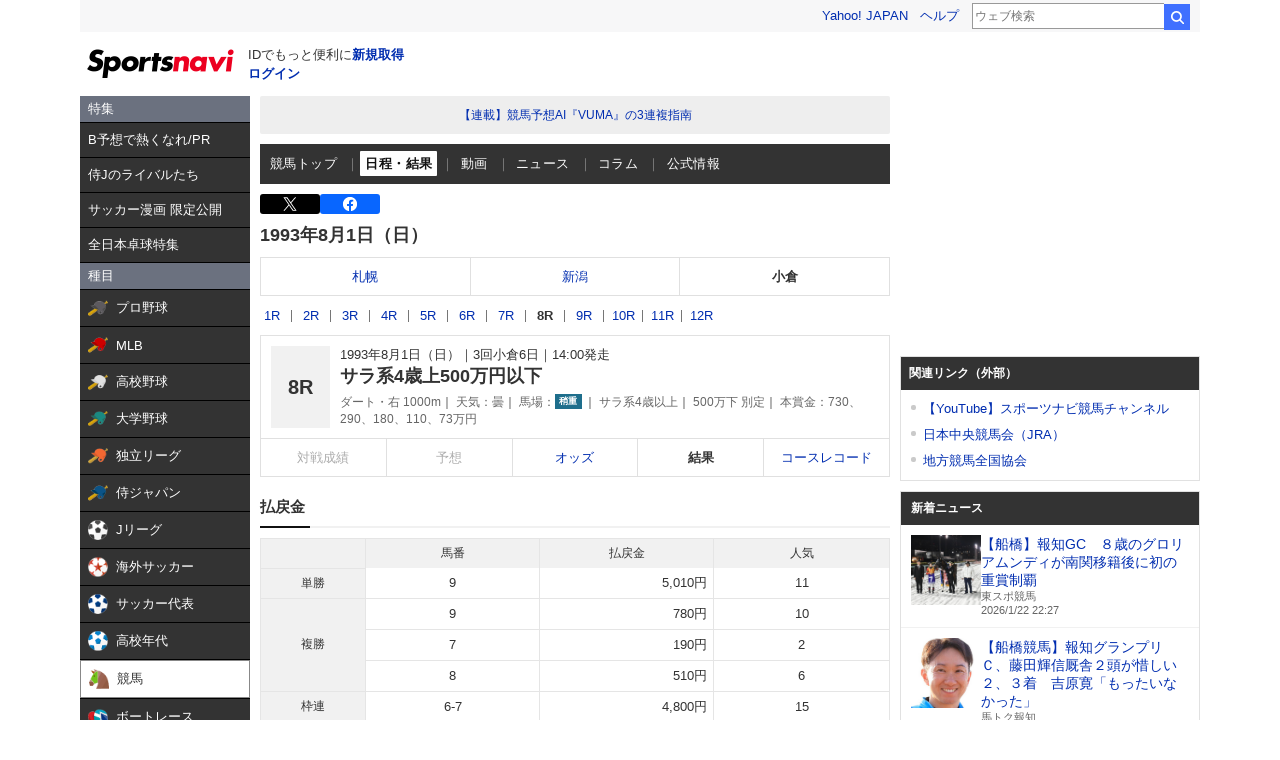

--- FILE ---
content_type: text/html; charset=utf-8
request_url: https://www.google.com/recaptcha/api2/aframe
body_size: 265
content:
<!DOCTYPE HTML><html><head><meta http-equiv="content-type" content="text/html; charset=UTF-8"></head><body><script nonce="keTril-mgsdJeXw_H-ZTDg">/** Anti-fraud and anti-abuse applications only. See google.com/recaptcha */ try{var clients={'sodar':'https://pagead2.googlesyndication.com/pagead/sodar?'};window.addEventListener("message",function(a){try{if(a.source===window.parent){var b=JSON.parse(a.data);var c=clients[b['id']];if(c){var d=document.createElement('img');d.src=c+b['params']+'&rc='+(localStorage.getItem("rc::a")?sessionStorage.getItem("rc::b"):"");window.document.body.appendChild(d);sessionStorage.setItem("rc::e",parseInt(sessionStorage.getItem("rc::e")||0)+1);localStorage.setItem("rc::h",'1769092298622');}}}catch(b){}});window.parent.postMessage("_grecaptcha_ready", "*");}catch(b){}</script></body></html>

--- FILE ---
content_type: text/javascript; charset=UTF-8
request_url: https://yads.yjtag.yahoo.co.jp/tag?s=44304_13121&fr_id=yads_3954514-0&p_elem=ad-sqb&type=keiba_pc_other&u=https%3A%2F%2Fsports.yahoo.co.jp%2Fkeiba%2Frace%2Fresult%2F9310030608&pv_ts=1769092295033&suid=495924ce-b929-4ff9-8d3b-456b40742a2c
body_size: 831
content:
yadsDispatchDeliverProduct({"dsCode":"44304_13121","patternCode":"44304_13121-121257","outputType":"js_frame","targetID":"ad-sqb","requestID":"d8a53feee7d3e1f64272b3672f75f9f9","products":[{"adprodsetCode":"44304_13121-121257-132112","adprodType":4,"adTag":"<script onerror='YJ_YADS.passback()' type='text/javascript' src='//static.criteo.net/js/ld/publishertag.js'></script><script type='text/javascript'>var Criteo = Criteo || {};Criteo.events = Criteo.events || [];Criteo.events.push(function(){Criteo.DisplayAd({'zoneid':154188,'async': false})});</script>","width":"600","height":"215"},{"adprodsetCode":"44304_13121-121257-132113","adprodType":3,"adTag":"<script onerror='YJ_YADS.passback()' src='https://yads.yjtag.yahoo.co.jp/yda?adprodset=44304_13121-121257-132113&cb=1769092298732&p_elem=ad-sqb&pv_id=d8a53feee7d3e1f64272b3672f75f9f9&suid=495924ce-b929-4ff9-8d3b-456b40742a2c&type=keiba_pc_other&u=https%3A%2F%2Fsports.yahoo.co.jp%2Fkeiba%2Frace%2Fresult%2F9310030608' type='text/javascript'></script>","width":"100%","height":"250","iframeFlag":0}],"measurable":1,"frameTag":"<div style=\"text-align:center;\"><iframe src=\"https://s.yimg.jp/images/listing/tool/yads/yads-iframe.html?s=44304_13121&fr_id=yads_3954514-0&p_elem=ad-sqb&type=keiba_pc_other&u=https%3A%2F%2Fsports.yahoo.co.jp%2Fkeiba%2Frace%2Fresult%2F9310030608&pv_ts=1769092295033&suid=495924ce-b929-4ff9-8d3b-456b40742a2c\" style=\"border:none;clear:both;display:block;margin:auto;overflow:hidden\" allowtransparency=\"true\" data-resize-frame=\"true\" frameborder=\"0\" height=\"215\" id=\"yads_3954514-0\" name=\"yads_3954514-0\" scrolling=\"no\" title=\"Ad Content\" width=\"600\" allow=\"fullscreen; attribution-reporting\" allowfullscreen loading=\"eager\" ></iframe></div>"});